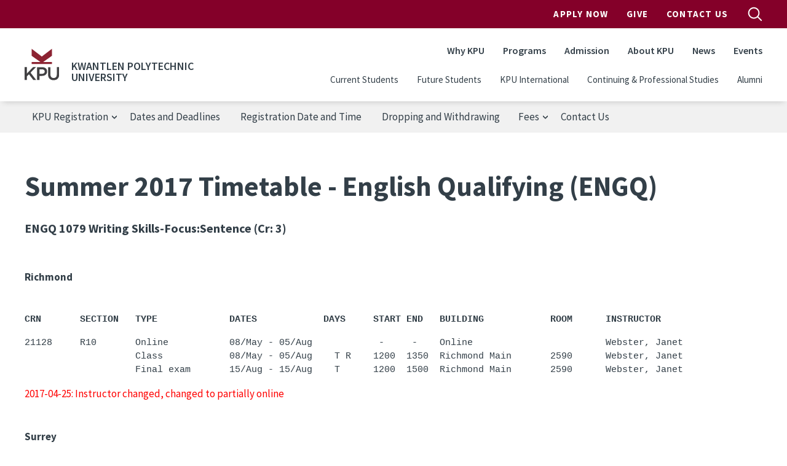

--- FILE ---
content_type: text/html; charset=UTF-8
request_url: https://www.kpu.ca/registration/timetables/Summer2017/ENGQ
body_size: 45252
content:
<!DOCTYPE html>
<html lang="en" dir="ltr" prefix="content: http://purl.org/rss/1.0/modules/content/  dc: http://purl.org/dc/terms/  foaf: http://xmlns.com/foaf/0.1/  og: http://ogp.me/ns#  rdfs: http://www.w3.org/2000/01/rdf-schema#  schema: http://schema.org/  sioc: http://rdfs.org/sioc/ns#  sioct: http://rdfs.org/sioc/types#  skos: http://www.w3.org/2004/02/skos/core#  xsd: http://www.w3.org/2001/XMLSchema# ">
  <head>
    <meta charset="utf-8" />
<meta name="description" content="ENGQ 1079 Writing Skills-Focus:Sentence (Cr: 3) Richmond" />
<link rel="canonical" href="https://www.kpu.ca/registration/timetables/Summer2017/ENGQ" />
<meta name="Generator" content="Drupal 10 (https://www.drupal.org)" />
<meta name="MobileOptimized" content="width" />
<meta name="HandheldFriendly" content="true" />
<meta name="viewport" content="width=device-width, initial-scale=1.0" />
<link rel="icon" href="/themes/custom/kpu/images/favicons/favicon.ico" type="image/vnd.microsoft.icon" />
<link rel="alternate" hreflang="en" href="https://www.kpu.ca/registration/timetables/Summer2017/ENGQ" />

    <title>Summer 2017 Timetable - English Qualifying (ENGQ) | Kwantlen Polytechnic University</title>
    <link rel="apple-touch-icon" sizes="180x180" href="/themes/custom/kpu/images/favicons/apple-touch-icon.png">
    <link rel="icon" type="image/png" sizes="32x32" href="/themes/custom/kpu/images/favicons/favicon-32x32.png">
    <link rel="icon" type="image/png" sizes="16x16" href="/themes/custom/kpu/images/favicons/favicon-16x16.png">
    <link rel="mask-icon" href="/themes/custom/kpu/images/favicons/safari-pinned-tab.svg" color="#840029">
    <link rel="shortcut icon" href="/themes/custom/kpu/images/favicons/favicon.ico">
    <meta name="msapplication-TileColor" content="#840029">
    <meta name="msapplication-config" content="/themes/custom/kpu/images/favicons/browserconfig.xml">
    <meta name="theme-color" content="#ffffff">
    <link rel="stylesheet" media="all" href="/sites/default/files/css/css_XeKyQ1my3s7gXl6B7DZBqcuen3OdKvw8f7uXpuc1WoU.css?delta=0&amp;language=en&amp;theme=kpu&amp;include=eJxdzkEOwjAMRNELBXKkyE1GqcGJq9gFwukRZUW370ujydo2Mku-oiEuZAj5j6roQnIxn8K9nmKDGVXYibuW78xALGPfSK50o9cPuo5Gwm-E-7anmg3RQCOvQWjq7qmwZX1gzKgdWSUYO55ckEgwPHJnDzbN0Y67H654S6Y" />
<link rel="stylesheet" media="all" href="/sites/default/files/css/css_wqbitUAigfNiDaoremjzT1ZEWEo1rw2twQKia1s6Dn4.css?delta=1&amp;language=en&amp;theme=kpu&amp;include=eJxdzkEOwjAMRNELBXKkyE1GqcGJq9gFwukRZUW370ujydo2Mku-oiEuZAj5j6roQnIxn8K9nmKDGVXYibuW78xALGPfSK50o9cPuo5Gwm-E-7anmg3RQCOvQWjq7qmwZX1gzKgdWSUYO55ckEgwPHJnDzbN0Y67H654S6Y" />
<link rel="stylesheet" media="all" href="/themes/custom/kpu/dist/css/style.min.css?t8vlgj" />

    <script type="application/json" data-drupal-selector="drupal-settings-json">{"path":{"baseUrl":"\/","pathPrefix":"","currentPath":"node\/17118","currentPathIsAdmin":false,"isFront":false,"currentLanguage":"en"},"pluralDelimiter":"\u0003","suppressDeprecationErrors":true,"gtag":{"tagId":"","consentMode":false,"otherIds":[],"events":[],"additionalConfigInfo":[]},"ajaxPageState":{"libraries":"eJxdj2EOgzAIRi9U1yM1iAQ7aTEFt3Wnn7pfmhDCeySED7WsYJZ8pkJxBKOAF8WiI8hg3iVXvi0LmQGT3XTV6TjTjqkVkPylwKoslBw48t7u_IAnfK6yhGXd9pdwGVz3Wv-s6uYNTkqMRtEIGs5BoOvmacqG-qLWo1ZClWDZ6Z0nSiDUPOaaPVg3p3Lm_QHTj2RW","theme":"kpu","theme_token":null},"ajaxTrustedUrl":[],"gtm":{"tagId":null,"settings":{"data_layer":"dataLayer","include_classes":false,"allowlist_classes":"","blocklist_classes":"","include_environment":false,"environment_id":"","environment_token":""},"tagIds":["GTM-WBCTBS"]},"sitewideAlert":{"refreshInterval":15000,"automaticRefresh":false},"csp":{"nonce":"fIofIZIPTlWhl4CDyfS0vg"},"user":{"uid":0,"permissionsHash":"583e186ba2574b1d317672f373f01eb33453554c4d94a20e4473f5192d2b92b7"}}</script>
<script src="/sites/default/files/js/js_DQ-gnjZwjujrbTqqOqHnkjXkEJRrHk5zgteKPfmJYAM.js?scope=header&amp;delta=0&amp;language=en&amp;theme=kpu&amp;include=eJxdyEsOgDAIANELVTlSg5VQlH5SMOrtdaubSd6kVjqaRc9UCFjbgjqZ3yqVA7fGStGRgd_8PeOG13eWsPcjcjICIxwpBxOnU1aKqDQcpIo_T70s_w"></script>
<script src="//code.jquery.com/jquery-migrate-1.4.1.min.js"></script>
<script src="/modules/contrib/google_tag/js/gtag.js?t8vlgj"></script>
<script src="/modules/contrib/google_tag/js/gtm.js?t8vlgj"></script>

  </head>
  <body class="layout-no-sidebars page-node-17118 path-node node--type-basic-page">
        <a href="#main-content" class="visually-hidden focusable skip-link">
      Skip to main content
    </a>
    <noscript><iframe src="https://www.googletagmanager.com/ns.html?id=GTM-WBCTBS"
                  height="0" width="0" style="display:none;visibility:hidden"></iframe></noscript>
<div data-sitewide-alert role="banner"></div>
      <div class="dialog-off-canvas-main-canvas" data-off-canvas-main-canvas>
    <div id="page-wrapper">

  <div id="page">

    <header id="header" class="header" role="banner" aria-label="Site header">
              <div id="navbarToggleExternalContent" class="search-form js-search-bar collapse">
    <div class="search-form__container">
        <form action="/search" class="search-form__form" accept-charset="UTF-8">
            <input type="search" id="k" name="k" size="30" maxlength="255" class="search-query search-form__input form-control" placeholder="Search">
            <button type="submit" aria-label="search" class="search-form__submit">
                
  <span  class="svg-icon svg-icon--magnifying-glass  svg-icon--md ">
    <svg viewbox="0 0 20 20">
      <use href="/themes/custom/kpu/dist/img/svg-sprite.svg#magnifying-glass"
        xlink:href="/themes/custom/kpu/dist/img/svg-sprite.svg#magnifying-glass"></use>
    </svg>
    Open Search Menu
  </span>
            </button>
            <div class="search-form__radios">
                <div class="form-check form-check-inline">
                    <input class="form-check-input" type="radio" id="edit-search-type-0" name="search_type" value="Site" checked>
                    <label class="form-check-label" for="edit-search-type-0">Site</label>
                    </div>
                    <div class="form-check form-check-inline">
                    <input class="form-check-input" type="radio" id="edit-search-type-1" name="search_type" value="People">
                    <label class="form-check-label" for="edit-search-type-1">People</label>
                    </div>
                    <div class="form-check form-check-inline">
                    <input class="form-check-input" type="radio" id="edit-search-type-2" name="search_type"value="Library">
                    <label class="form-check-label" for="edit-search-type-2">Library</label>
                </div>
            </div>
        </form>
    </div>
</div>


        <div class="site-header">
  <div class="site-header__top">
    <div class="container">
            <nav class="navbar navbar-expand-lg" id="navbar-top">
        <div class="container-fluid">
          
        <ul class="navbar-nav ms-auto header__top">
                  <li class="nav-item">
                <a href="http://www.kpu.ca/apply" class="apply-now-google-click nav-link nav-link-http--wwwkpuca-apply" target="_blank" onclick="ga(&#039;send&#039;, &#039;event&#039;, &#039;Apply_Now&#039;, &#039;Apply&#039;, &#039;Header&#039;);">Apply Now</a>
              </li>
                <li class="nav-item">
                <a href="https://www.kpu.ca/foundation" class="nav-link nav-link-https--wwwkpuca-foundation">Give</a>
              </li>
                <li class="nav-item">
                <a href="/contact" class="nav-link nav-link--contact" data-drupal-link-system-path="node/67">Contact Us</a>
              </li>
      </ul>
    


          <button id="search-top-toggler" class="search-button js-search-button" type="button" data-bs-toggle="collapse" data-bs-target="#navbarToggleExternalContent" aria-expanded="false">
            
  <span  class="svg-icon svg-icon--magnifying-glass  svg-icon--md search-button__open u-screen-reader">
    <svg viewbox="0 0 20 20">
      <use href="/themes/custom/kpu/dist/img/svg-sprite.svg#magnifying-glass"
        xlink:href="/themes/custom/kpu/dist/img/svg-sprite.svg#magnifying-glass"></use>
    </svg>
    Open Search Menu
  </span>
            
  <span  class="svg-icon svg-icon--close  svg-icon--md search-button__close u-screen-reader">
    <svg viewbox="0 0 20 20">
      <use href="/themes/custom/kpu/dist/img/svg-sprite.svg#close"
        xlink:href="/themes/custom/kpu/dist/img/svg-sprite.svg#close"></use>
    </svg>
    Close Search Menu
  </span>
          </button>
        </div>
      </nav>
    </div>
  </div>
  <div class="site-header__bottom">
    <div class="container">
      <nav class="navbar navbar-expand-lg" id="navbar-main">
        <div class="container-fluid">
          <div class="header__logo">
            <a href="/" title="Home" rel="home" class="navbar-brand">
                              <img src="/themes/custom/kpu/logo.svg" class="header__logo-img" alt="KPU Logo" />
                          </a>
                          <span class="header__site-name">Kwantlen Polytechnic University</span>
                        <button id="search-toggler" class="search-button js-search-button" type="button" data-bs-toggle="offcanvas" data-bs-target="#offcanvasNavbar" aria-controls="offcanvasNavbar">
              
  <span  class="svg-icon svg-icon--magnifying-glass  svg-icon--md ">
    <svg viewbox="0 0 20 20">
      <use href="/themes/custom/kpu/dist/img/svg-sprite.svg#magnifying-glass"
        xlink:href="/themes/custom/kpu/dist/img/svg-sprite.svg#magnifying-glass"></use>
    </svg>
    Open Search Menu
  </span>
            </button>
            <button id="navbar-toggler" class="navbar-toggler hamburger-button js-drawer-open" type="button" data-bs-toggle="offcanvas" data-bs-target="#offcanvasNavbar" aria-controls="offcanvasNavbar">
              
  <span  class="svg-icon svg-icon--hamburger  svg-icon--md ">
    <svg viewbox="0 0 20 20">
      <use href="/themes/custom/kpu/dist/img/svg-sprite.svg#hamburger"
        xlink:href="/themes/custom/kpu/dist/img/svg-sprite.svg#hamburger"></use>
    </svg>
    Open Navigation
  </span>
            </button>
          </div>
          <div class="offcanvas offcanvas-end header__top-right" tabindex="-1" id="offcanvasNavbar" aria-labelledby="offcanvasNavbarLabel">
            <div class="offcanvas-header">
              <button id="navbar-close-toggler" type="button" class="ms-auto btn-close btn-close-white" data-bs-dismiss="offcanvas" aria-label="Close"></button>
            </div>
            <div class="offcanvas-body">

              
        <ul class="navbar-nav ms-auto header__top">
                  <li class="nav-item">
                <a href="http://www.kpu.ca/apply" class="apply-now-google-click nav-link nav-link-http--wwwkpuca-apply" target="_blank" onclick="ga(&#039;send&#039;, &#039;event&#039;, &#039;Apply_Now&#039;, &#039;Apply&#039;, &#039;Header&#039;);">Apply Now</a>
              </li>
                <li class="nav-item">
                <a href="https://www.kpu.ca/foundation" class="nav-link nav-link-https--wwwkpuca-foundation">Give</a>
              </li>
                <li class="nav-item">
                <a href="/contact" class="nav-link nav-link--contact" data-drupal-link-system-path="node/67">Contact Us</a>
              </li>
      </ul>
    



              
        <ul class="navbar-nav ms-auto header__main">
                  <li class="nav-item">
                          <a href="/why-choose-kpu" class="nav-link nav-link--why-choose-kpu" data-drupal-link-system-path="node/13178">Why KPU</a>
              </li>
                <li class="nav-item">
                          <a href="/find-your-program" class="nav-link nav-link--find-your-program" data-drupal-link-system-path="node/34023">Programs</a>
              </li>
                <li class="nav-item">
                          <a href="/admission" class="nav-link nav-link--admission" data-drupal-link-system-path="node/9093">Admission</a>
              </li>
                <li class="nav-item">
                          <a href="/about" class="nav-link nav-link--about" data-drupal-link-system-path="node/50">About KPU</a>
              </li>
                <li class="nav-item">
                          <a href="/newsroom" class="nav-link nav-link--newsroom" data-drupal-link-system-path="node/6782">News</a>
              </li>
                <li class="nav-item">
                          <a href="/events" class="nav-link nav-link--events" data-drupal-link-system-path="node/34011">Events</a>
              </li>
      </ul>
    



              
        <ul class="navbar-nav ms-auto header__secondary">
                  <li class="nav-item">
                <a href="/current-students" class="nav-link nav-link--current-students" data-drupal-link-system-path="node/5307">Current Students</a>
              </li>
                <li class="nav-item">
                <a href="/future-students" class="nav-link nav-link--future-students" data-drupal-link-system-path="node/27543">Future Students</a>
              </li>
                <li class="nav-item">
                <a href="/international" class="nav-link nav-link--international" data-drupal-link-system-path="node/27420">KPU International</a>
              </li>
                <li class="nav-item">
                <a href="/cps-2" class="nav-link nav-link--cps-2" data-drupal-link-system-path="node/27419">Continuing &amp; Professional Studies</a>
              </li>
                <li class="nav-item">
                <a href="https://www.kpu.ca/alumni" class="nav-link nav-link-https--wwwkpuca-alumni">Alumni</a>
              </li>
      </ul>
    



            </div>
          </div>
        </div>
      </nav>
    </div>
  </div>
</div>

          </header>

          <div class="page-menu" aria-label="Page nav">
        <div class="container">
            <div class="region region-page-menu">
    <nav role="navigation" aria-labelledby="block-kpu-registrationsubmenu-menu" id="block-kpu-registrationsubmenu" class="block block-menu navigation menu--registration-sub-menu page-menu__nav js-page-menu">
            
  <h2 class="visually-hidden" id="block-kpu-registrationsubmenu-menu">KPU Registration</h2>
  
  <button class="navbar-toggler hamburger-button page-menu__toggle js-drawer-toggle">
    <span class="page-menu__burger"></span>
    KPU Registration
  </button>

        
        <ul region="page_menu" class="nav">
                  <li class="nav-item menu-item--expanded">
                <div class="link-wrapper">
          <span class="nav-link nav-link-">KPU Registration</span>
                      
  <span  class="svg-icon svg-icon--pager-arrow  svg-icon--sm ">
    <svg viewbox="0 0 12 12">
      <use href="/themes/custom/kpu/dist/img/svg-sprite.svg#pager-arrow"
        xlink:href="/themes/custom/kpu/dist/img/svg-sprite.svg#pager-arrow"></use>
    </svg>
    Previous page
  </span>
                  </div>
                            <ul class="menu">
                    <li class="nav-item">
                <div class="link-wrapper">
          <a href="https://www.kpu.ca/registration" class="nav-link nav-link-https--wwwkpuca-registration">Registration Home</a>
                  </div>
              </li>
                <li class="nav-item">
                <div class="link-wrapper">
          <a href="https://www.kpu.ca/registration/prepare-registration" class="nav-link nav-link-https--wwwkpuca-registration-prepare-registration">Prepare for Classes</a>
                  </div>
              </li>
                <li class="nav-item">
                <div class="link-wrapper">
          <a href="https://www.kpu.ca/registration/register-classes" class="nav-link nav-link-https--wwwkpuca-registration-register-classes">Register for Classes</a>
                  </div>
              </li>
                <li class="nav-item">
                <div class="link-wrapper">
          <a href="/registration/waitlisting" class="nav-link nav-link--registration-waitlisting" data-drupal-link-system-path="node/18950">Waitlisting</a>
                  </div>
              </li>
                <li class="nav-item">
                <div class="link-wrapper">
          <a href="https://www.kpu.ca/registration/reserves-and-restrictions" class="nav-link nav-link-https--wwwkpuca-registration-reserves-and-restrictions">Reserves and Restrictions</a>
                  </div>
              </li>
                <li class="nav-item">
                <div class="link-wrapper">
          <a href="/registration/after-registration" class="nav-link nav-link--registration-after-registration" data-drupal-link-system-path="node/46715">Schedules and Examinations</a>
                  </div>
              </li>
                <li class="nav-item">
                <div class="link-wrapper">
          <a href="https://www.kpu.ca/ses/forms" class="nav-link nav-link-https--wwwkpuca-ses-forms">Forms</a>
                  </div>
              </li>
      </ul>
    
              </li>
                <li class="nav-item">
                <div class="link-wrapper">
          <a href="/registration/dates" class="nav-link nav-link--registration-dates" data-drupal-link-system-path="node/18953">Dates and Deadlines</a>
                  </div>
              </li>
                <li class="nav-item">
                <div class="link-wrapper">
          <a href="https://www.kpu.ca/registration/regdates" class="nav-link nav-link-https--wwwkpuca-registration-regdates">Registration Date and Time</a>
                  </div>
              </li>
                <li class="nav-item">
                <div class="link-wrapper">
          <a href="/registration/drop" class="nav-link nav-link--registration-drop" data-drupal-link-system-path="node/18951">Dropping and Withdrawing</a>
                  </div>
              </li>
                <li class="nav-item menu-item--expanded">
                <div class="link-wrapper">
          <span class="nav-link nav-link-">Fees</span>
                      
  <span  class="svg-icon svg-icon--pager-arrow  svg-icon--sm ">
    <svg viewbox="0 0 12 12">
      <use href="/themes/custom/kpu/dist/img/svg-sprite.svg#pager-arrow"
        xlink:href="/themes/custom/kpu/dist/img/svg-sprite.svg#pager-arrow"></use>
    </svg>
    Previous page
  </span>
                  </div>
                            <ul class="menu">
                    <li class="nav-item">
                <div class="link-wrapper">
          <a href="https://www.kpu.ca/registration/refunds" class="nav-link nav-link-https--wwwkpuca-registration-refunds">Fee Deadlines and Refunds</a>
                  </div>
              </li>
                <li class="nav-item">
                <div class="link-wrapper">
          <a href="https://www.kpu.ca/registration/pay" class="nav-link nav-link-https--wwwkpuca-registration-pay">How to Pay</a>
                  </div>
              </li>
                <li class="nav-item">
                <div class="link-wrapper">
          <a href="https://www.kpu.ca/registration/tax" class="nav-link nav-link-https--wwwkpuca-registration-tax">T2202 Tax Certificates</a>
                  </div>
              </li>
                <li class="nav-item">
                <div class="link-wrapper">
          <a href="https://www.kpu.ca/multipass-exemption-application" class="nav-link nav-link-https--wwwkpuca-multipass-exemption-application">MultiPass Exemption</a>
                  </div>
              </li>
                <li class="nav-item">
                <div class="link-wrapper">
          <a href="https://kusa.ca/health-dental-opt-out/" class="nav-link nav-link-https--kusaca-health-dental-opt-out-">Health and Dental Plan Opt-out</a>
                  </div>
              </li>
      </ul>
    
              </li>
                <li class="nav-item">
                <div class="link-wrapper">
          <a href="https://www.kpu.ca/ses" class="nav-link nav-link-https--wwwkpuca-ses">Contact Us</a>
                  </div>
              </li>
      </ul>
    


  </nav>

  </div>

        </div>
      </div>
    
    <div id="content-wrapper" class="fullwidth l-content-wrapper">
      <div class="container content-container">
        <div class="page">

          
          
            <div class="l-content">
    
    <main class="main-content col l-content-main" id="content" role="main" aria-label="Main content">
      <a id="main-content" tabindex="-1"></a>

      
      
      
      <div class="l-inner-content-main l-region">
          <div class="region region-content">
    <div id="block-kpu-pagetitle" class="block block-core block-page-title-block">
  
    
      <div class="content">
      
  <h1 class="page-title"><span>
  Summer 2017 Timetable - English Qualifying (ENGQ)
</span>
</h1>


    </div>
  </div>
<div id="block-kpu-mainpagecontent" class="block block-system block-system-main-block">
  
    
      <div class="content">
      
<article about="/registration/timetables/Summer2017/ENGQ" class="node node--type-basic-page node--view-mode-full">

  
    

  
  <div class="node__content">
      <div class="kpu-layout layout layout--onecol" ">
    <div  class="layout__region layout__region--content">
      <div class="block block-layout-builder block-field-blocknodebasic-pagebody">
  
    
      <div class="content">
      
            <div class="clearfix text-formatted field field--name-body field--type-text-with-summary field--label-hidden field__item"><!-- ***** BEGIN English Qualifying ***** --><!-- ***** TERM CODE -  201720 ***** -->
<h4><a name="#ENGQ1079">ENGQ 1079</a> Writing Skills-Focus:Sentence (Cr: 3)</h4>

<p>&nbsp;</p>

<div id="tt-campus"><strong>Richmond</strong></div>

<p>&nbsp;</p>

<pre>
<strong>CRN       SECTION   TYPE             DATES            DAYS     START END   BUILDING            ROOM      INSTRUCTOR</strong></pre>

<pre>
21128     R10       Online           08/May - 05/Aug            -     -    Online                        Webster, Janet
                    Class            08/May - 05/Aug    T R    1200  1350  Richmond Main       2590      Webster, Janet
                    Final exam       15/Aug - 15/Aug    T      1200  1500  Richmond Main       2590      Webster, Janet
</pre>

<div id="tt-prereq"><span style="color: rgb(255, 0, 0);">2017-04-25: Instructor changed, changed to partially online </span></div>

<p>&nbsp;</p>

<div id="tt-campus"><strong>Surrey</strong></div>

<p>&nbsp;</p>

<pre>
<strong>CRN       SECTION   TYPE             DATES            DAYS     START END   BUILDING            ROOM      INSTRUCTOR</strong></pre>

<pre>
<strike>20453     S10        -                         -     -    </strike>Cancelled
</pre>

<div id="tt-prereq"><span style="color: rgb(255, 0, 0);">2017-04-07: Section cancelled </span></div>

<p>&nbsp;</p>

<h4><a name="#ENGQ1089">ENGQ 1089</a> Writing Skills-Focus Paragraph (Cr: 3)</h4>

<p>&nbsp;</p>

<div id="tt-campus"><strong><a href="https://kpu.ca/online-learning" target="_blank">Online</a></strong></div>

<p>&nbsp;</p>

<pre>
<strong>CRN       SECTION   TYPE             DATES            DAYS     START END   BUILDING            ROOM      INSTRUCTOR</strong></pre>

<pre>
<strike>21210     A75        -                         -     -    </strike>Cancelled
</pre>

<div id="tt-prereq">Final exam will be held at the Richmond Campus. No text is required; all materials will be available on the course website.</div>

<div id="tt-prereq"><span style="color: rgb(255, 0, 0);">2017-04-03: Final exam date change<br>
	2017-04-07: Section cancelled </span></div>

<p>&nbsp;</p>

<div id="tt-campus"><strong>Richmond</strong></div>

<p>&nbsp;</p>

<pre>
<strong>CRN       SECTION   TYPE             DATES            DAYS     START END   BUILDING            ROOM      INSTRUCTOR</strong></pre>

<pre>
20454     R10       Class            08/May - 05/Aug   M W     1400  1550  Richmond Main       2590      Spence, Jennifer
                    Final exam       09/Aug - 09/Aug     W     1200  1500  Richmond Main       2170      Spence, Jennifer
</pre>

<div id="tt-prereq"><span style="color: rgb(255, 0, 0);">2017-04-03: Final exam date change </span></div>

<p>&nbsp;</p>

<div id="tt-campus"><strong>Surrey</strong></div>

<p>&nbsp;</p>

<pre>
<strong>CRN       SECTION   TYPE             DATES            DAYS     START END   BUILDING            ROOM      INSTRUCTOR</strong></pre>

<pre>
20455     S10       Class            08/May - 05/Aug   M W     1200  1350  Surrey Main         3801      Boschman, Leanne
                    Final exam       09/Aug - 09/Aug     W     1200  1500  Surrey Main         3830      Boschman, Leanne
</pre>

<div id="tt-prereq"><span style="color: rgb(255, 0, 0);">2017-04-03: Final exam date change<br>
	2017-07-13: Final exam room changed</span></div>

<pre>
20456     S11       Class            08/May - 05/Aug   M W     1400  1550  Surrey Main         3801      Sudlow, Gillian
                    Final exam       09/Aug - 09/Aug     W     1200  1500  Surrey Main         3830      Sudlow, Gillian
</pre>

<div id="tt-prereq"><span style="color: rgb(255, 0, 0);">2017-04-03: Final exam date change<br>
	2017-07-13: Final exam room changed</span></div>

<p>&nbsp;</p>

<h4><a name="#ENGQ1091">ENGQ 1091</a> Provincial Level English(En12) (Cr: 3)</h4>

<p>&nbsp;</p>

<div id="tt-campus"><strong>Richmond</strong></div>

<p>&nbsp;</p>

<pre>
<strong>CRN       SECTION   TYPE             DATES            DAYS     START END   BUILDING            ROOM      INSTRUCTOR</strong></pre>

<pre>
<strike>20806     R10        -                         -     -    </strike>Cancelled
</pre>

<div id="tt-prereq"><span style="color: rgb(255, 0, 0);">2017-04-03: Final exam date change<br>
	2017-04-07: Section cancelled </span></div>

<p>&nbsp;</p>

<div id="tt-campus"><strong>Surrey</strong></div>

<p>&nbsp;</p>

<pre>
<strong>CRN       SECTION   TYPE             DATES            DAYS     START END   BUILDING            ROOM      INSTRUCTOR</strong></pre>

<pre>
20807     S10       Class            08/May - 05/Aug   M W     1000  1150  Surrey, Cedar       3050      Hollaway, Rachell
                    Final exam       15/Aug - 15/Aug    T      1200  1500  Surrey, Cedar       3055      Hollaway, Rachell
</pre>

<div id="tt-prereq"><span style="color: rgb(255, 0, 0);">2017-04-03: Final exam date change<br>
	2017-04-19: Seat capacity increased</span></div>

<p>&nbsp;</p>

<h4><a name="#ENGQ1092">ENGQ 1092</a> Professional &amp; Tech Engl 12 (Cr: 3)</h4>

<p>&nbsp;</p>

<div id="tt-campus"><strong><a href="https://kpu.ca/online-learning" target="_blank">Online</a></strong></div>

<p>&nbsp;</p>

<pre>
<strong>CRN       SECTION   TYPE             DATES            DAYS     START END   BUILDING            ROOM      INSTRUCTOR</strong></pre>

<pre>
20808     A80       Online           08/May - 05/Aug            -     -    Online                        Bryja, Bogdan
                    Final exam       17/Aug - 17/Aug      R    1200  1500  Surrey Main         2840      Bryja, Bogdan
</pre>

<div id="tt-prereq">Final exam will take place at the Surrey campus.</div>

<div id="tt-prereq"><span style="color: rgb(255, 0, 0);">2017-04-03: Final exam date change<br>
	2017-04-19: Seat capacity increased<br>
	2017-06-06: Final exam room change </span></div>

<p>&nbsp;</p>

<div id="tt-campus"><strong>Surrey</strong></div>

<p>&nbsp;</p>

<pre>
<strong>CRN       SECTION   TYPE             DATES            DAYS     START END   BUILDING            ROOM      INSTRUCTOR</strong></pre>

<pre>
20697     S10       Class            08/May - 05/Aug    T R    1400  1550  Surrey Main         3801      Bryja, Bogdan
                    Final exam       17/Aug - 17/Aug      R    1200  1500  Surrey Main         2840      Bryja, Bogdan
</pre>

<div id="tt-prereq"><span style="color: rgb(255, 0, 0);">2017-04-03: Final exam date change<br>
	2017-04-19: Seat capacity increased<br>
	2017-06-06: Final exam room change </span></div>

<p>&nbsp;</p>

<h4><a name="#ENGQ1096">ENGQ 1096</a> University Writing Workshop (Cr: 1.5)</h4>

<p>&nbsp;</p>

<div id="tt-campus"><strong>Surrey</strong></div>

<p>&nbsp;</p>

<pre>
<strong>CRN       SECTION   TYPE             DATES            DAYS     START END   BUILDING            ROOM      INSTRUCTOR</strong></pre>

<pre>
21129     S10       Online           22/May - 29/Jul            -     -    Online                        Diotte, Mark
                    Class            22/May - 29/Jul     W     1000  1150  Surrey Main         2801      Diotte, Mark
</pre>

<div id="tt-prereq">Designated as a Partially Online course. Students take part of the course online and meet for part of the course in a face-to-face class.</div>

<div id="tt-prereq"><span style="color: rgb(255, 0, 0);">2017-04-07: Room changes </span></div>

<p>&nbsp;</p>

<h4><a name="#ENGQ1099">ENGQ 1099</a> Writing Skills with Readings (Cr: 3)</h4>

<p>&nbsp;</p>

<div id="tt-campus"><strong>Langley</strong></div>

<p>&nbsp;</p>

<pre>
<strong>CRN       SECTION   TYPE             DATES            DAYS     START END   BUILDING            ROOM      INSTRUCTOR</strong></pre>

<pre>
20462     L10       Class            08/May - 05/Aug    T      1300  1550  Langley, East       2585      Hollaway, Rachell
                    Final exam       10/Aug - 10/Aug      R    1200  1500  Langley, East       2585      Hollaway, Rachell
</pre>

<div id="tt-prereq"><span style="color: rgb(255, 0, 0);">2017-04-04: End time changed<br>
	2017-04-07: Day changed </span></div>

<p>&nbsp;</p>

<div id="tt-campus"><strong><a href="https://kpu.ca/online-learning" target="_blank">Online</a></strong></div>

<p>&nbsp;</p>

<pre>
<strong>CRN       SECTION   TYPE             DATES            DAYS     START END   BUILDING            ROOM      INSTRUCTOR</strong></pre>

<pre>
20170     A75       Online           08/May - 05/Aug            -     -    Online                        Webster, Janet
                    Final exam       10/Aug - 10/Aug      R    1200  1500  Richmond Main       2550      Webster, Janet
</pre>

<div id="tt-prereq">No text is required; all materials will be available on the course website.</div>

<pre>
<strike>20171     A76        -                         -     -    </strike>Cancelled
</pre>

<div id="tt-prereq">Will open pending demand and/or resources. A decision will be made by: May 31.</div>

<div id="tt-prereq"><span style="color: rgb(255, 0, 0);">2017-05-31: Section cancelled </span></div>

<p>&nbsp;</p>

<div id="tt-campus"><strong>Richmond</strong></div>

<p>&nbsp;</p>

<pre>
<strong>CRN       SECTION   TYPE             DATES            DAYS     START END   BUILDING            ROOM      INSTRUCTOR</strong></pre>

<pre>
20301     R12       Class            08/May - 05/Aug     W     1300  1550  Richmond Main       2630      Webster, Janet
                    Final exam       10/Aug - 10/Aug      R    1200  1500  Richmond Main       2550      Webster, Janet
</pre>

<pre>
<strike>20457     R13        -                         -     -    </strike>Cancelled
</pre>

<div id="tt-prereq">Will open pending demand and/or resources. A decision will be made by: May 31.</div>

<div id="tt-prereq"><span style="color: rgb(255, 0, 0);">2017-05-31: Section cancelled </span></div>

<pre>
<strike>20463     R10        -                         -     -    </strike>Cancelled
</pre>

<div id="tt-prereq">Will open pending demand and/or resources. A decision will be made by: May 31. Designated as a Partially Online course. Students take part of the course online and meet for part of the course in a face-to-face class.</div>

<div id="tt-prereq"><span style="color: rgb(255, 0, 0);">2017-05-31: Section cancelled </span></div>

<pre>
20172     R11       Online           08/May - 05/Aug            -     -    Online                        Webster, Janet
                    Class            08/May - 05/Aug     W     1600  1850  Richmond Main       2630      Webster, Janet
                    Final exam       10/Aug - 10/Aug      R    1200  1500  Richmond Main       2550      Webster, Janet
</pre>

<div id="tt-prereq">Designated as a Partially Online course. Students take part of the course online and meet for part of the course in a face-to-face class.</div>

<p>&nbsp;</p>

<div id="tt-campus"><strong>Surrey</strong></div>

<p>&nbsp;</p>

<pre>
<strong>CRN       SECTION   TYPE             DATES            DAYS     START END   BUILDING            ROOM      INSTRUCTOR</strong></pre>

<pre>
20302     S13       Class            08/May - 05/Aug    T      1000  1250  Surrey, Fir         334       Bryja, Bogdan
                    Final exam       10/Aug - 10/Aug      R    1200  1500  Surrey, Fir         334       Bryja, Bogdan
</pre>

<pre>
<strike>20174     S14        -                         -     -    </strike>Cancelled
</pre>

<div id="tt-prereq"><span style="color: rgb(255, 0, 0);">2017-03-31: Section cancelled </span></div>

<pre>
20236     S15       Class            08/May - 05/Aug     W     1600  1850  Surrey, Cedar       3055      Hollaway, Rachell
                    Final exam       10/Aug - 10/Aug      R    1200  1500  Surrey, Cedar       3055      Hollaway, Rachell
</pre>

<div id="tt-prereq"><span style="color: rgb(255, 0, 0);">2017-05-25: Room changed </span></div>

<pre>
20175     S16       Class            08/May - 05/Aug     W     1300  1550  Surrey, Cedar       3015      Bryja, Bogdan
                    Final exam       10/Aug - 10/Aug      R    1200  1500  Surrey, Fir         334       Bryja, Bogdan
</pre>

<div id="tt-prereq"><span style="color: rgb(255, 0, 0);">2017-04-07: Room changes<br>
	2017-05-31: Final exam room change </span></div>

<pre>
20303     S17       Class            08/May - 05/Aug      R    1000  1250  Surrey, Fir         326       Hollaway, Rachell
                    Final exam       10/Aug - 10/Aug      R    1200  1500  Surrey, Cedar       3055      Hollaway, Rachell
</pre>

<div id="tt-prereq"><span style="color: rgb(255, 0, 0);">2017-03-31: Instructor changed<br>
	2017-04-04: Class times changed<br>
	2017-04-07: Room change </span></div>

<pre>
<strike>20680     S18        -                         -     -    </strike>Cancelled
</pre>

<div id="tt-prereq"><span style="color: rgb(255, 0, 0);">2017-03-31: Section cancelled </span></div>

<pre>
20464     S10       Online           08/May - 15/Jun            -     -    Online                        Lee, Sue Shu-Hsie
                    Class            08/May - 15/Jun    T R    1300  1550  Surrey, Cedar       3015      Lee, Sue Shu-Hsie
                    Final exam       21/Jun - 21/Jun     W     1000  1250  Surrey, Fir         326       Lee, Sue Shu-Hsie
</pre>

<div id="tt-prereq">Designated as a Partially Online course. Students take part of the course online and meet for part of the course in a face-to-face class. This is a Summer Session 1 course: May 8 to Jun 19.</div>

<div id="tt-prereq"><span style="color: rgb(255, 0, 0);">2017-04-05: Final exam time changed<br>
	2017-04-07: Room changes </span></div>

<pre>
<strike>20465     S11        -                         -     -    </strike>Cancelled
</pre>

<div id="tt-prereq">Designated as a Partially Online course. Students take part of the course online and meet for part of the course in a face-to-face class.</div>

<div id="tt-prereq"><span style="color: rgb(255, 0, 0);">2017-03-28: Section cancelled </span></div>

<pre>
20173     S12       Online           08/May - 14/Jun            -     -    Online                        Lee, Sue Shu-Hsie
                    Class            08/May - 14/Jun     W F   1000  1250  Surrey, Fir         326       Lee, Sue Shu-Hsie
                    Final exam       21/Jun - 21/Jun     W     1000  1250  Surrey, Fir         326       Lee, Sue Shu-Hsie
</pre>

<div id="tt-prereq">This is a Summer Session 1 course: May 8 to Jun 19. Designated as a Partially Online course. Students take part of the course online and meet for part of the course in a face-to-face class.</div>

<div id="tt-prereq"><span style="color: rgb(255, 0, 0);">2017-04-07: Room changes<br>
	2017-05-11: Room changed </span></div>

<p>&nbsp;</p>

<p align="right">Last updated: 12-Sep-2017 12:09:37</p>
</div>
      
    </div>
  </div>

    </div>
  </div>

  </div>

</article>

    </div>
  </div>

  </div>


        
        
      </div>     </main>
  </div> 
          
        </div>       </div>     </div> 
    <button class="back-to-top js-back-to-top">
      
  <span  class="svg-icon svg-icon--top  svg-icon--md ">
    <svg viewbox="0 0 20 20">
      <use href="/themes/custom/kpu/dist/img/svg-sprite.svg#top"
        xlink:href="/themes/custom/kpu/dist/img/svg-sprite.svg#top"></use>
    </svg>
    Top
  </span>
    </button>

          <footer class="site-footer">
  <div class="container">
    <div class="row">
      <div class="col-lg-12">
                <div class="site-footer__top">
          <nav class="quick-links">
            
        <ul class="quick-links__list">
                  <li class="nav-item quick-links__item">
                <a href="/library" class="nav-link quick-links__link nav-link--library" data-drupal-link-system-path="node/31601">Library</a>
              </li>
                <li class="nav-item quick-links__item">
                <a href="/teaching-and-learning" class="nav-link quick-links__link nav-link--teaching-and-learning" data-drupal-link-system-path="node/26308">Teaching &amp; Learning</a>
              </li>
                <li class="nav-item quick-links__item">
                <a href="/research" class="nav-link quick-links__link nav-link--research" data-drupal-link-system-path="node/10899">Research</a>
              </li>
                <li class="nav-item quick-links__item">
                <a href="https://mykpu.ca/" class="nav-link quick-links__link nav-link-https--mykpuca-">myKPU</a>
              </li>
                <li class="nav-item quick-links__item">
                <a href="/current-students" class="nav-link quick-links__link nav-link--current-students" data-drupal-link-system-path="node/5307">Services</a>
              </li>
                <li class="nav-item quick-links__item">
                <a href="/faculty-staff" class="nav-link quick-links__link nav-link--faculty-staff" data-drupal-link-system-path="node/721">Faculty &amp; Staff</a>
              </li>
                <li class="nav-item quick-links__item">
                <a href="/beyondtheclassroom" class="nav-link quick-links__link nav-link--beyondtheclassroom">Employers</a>
              </li>
                <li class="nav-item quick-links__item">
                <a href="/hr" class="nav-link quick-links__link nav-link--hr" data-drupal-link-system-path="node/26186">Work at KPU</a>
              </li>
      </ul>
    


          </nav>

          <div class="site-footer__contact">
            <h3 class="site-footer__title">General Information</h3>
            <a class="site-footer__telephone" href="tel:604-599-2000">604-599-2000</a>
          </div>

          <div class="site-footer__contact">
            <h3 class="site-footer__title">Mailing Address</h3>
            <address class="site-footer__address">
              12666 72 Avenue<br />
Surrey, BC V3W 2M8
            </address>
          </div>

          <nav class="campus-nav">
                                                      <h3 class="site-footer__title">Our Campuses</h3>
                  <ul class="campus-nav__list">
                                          <li class="campus-nav__item"><a href="/civicplaza" class="campus-nav__link">KPU Civic Plaza</a></li>
                                          <li class="campus-nav__item"><a href="/langley" class="campus-nav__link">KPU Langley</a></li>
                                          <li class="campus-nav__item"><a href="/richmond" class="campus-nav__link">KPU Richmond</a></li>
                                          <li class="campus-nav__item"><a href="/surrey" class="campus-nav__link">KPU Surrey</a></li>
                                          <li class="campus-nav__item"><a href="/tech" class="campus-nav__link">KPU Tech</a></li>
                                      </ul>
                                                          <ul class="campus-nav__list">
                      <li class="campus-nav__item"><a href="https://www.kpu.ca/sustainability/getting-to-kpu" class="campus-nav__link">Getting to KPU</a></li>
                  </ul>
                                    </nav>
        </div>

        <div class="site-footer__bottom">
          <div class="social-media">
                          <a href="https://www.facebook.com/kwantlenU" class="button social-media__link">
                
  <span  class="svg-icon svg-icon--facebook  svg-icon--xsm ">
    <svg viewbox="0 0 20 20">
      <use href="/themes/custom/kpu/dist/img/svg-sprite.svg#facebook"
        xlink:href="/themes/custom/kpu/dist/img/svg-sprite.svg#facebook"></use>
    </svg>
    facebook
  </span>
              </a>
                          <a href="https://twitter.com/kwantlenu" class="button social-media__link">
                
  <span  class="svg-icon svg-icon--twitter  svg-icon--xsm ">
    <svg viewbox="0 0 20 20">
      <use href="/themes/custom/kpu/dist/img/svg-sprite.svg#twitter"
        xlink:href="/themes/custom/kpu/dist/img/svg-sprite.svg#twitter"></use>
    </svg>
    twitter
  </span>
              </a>
                          <a href="https://www.instagram.com/kwantlenu/" class="button social-media__link">
                
  <span  class="svg-icon svg-icon--instagram  svg-icon--xsm ">
    <svg viewbox="0 0 20 20">
      <use href="/themes/custom/kpu/dist/img/svg-sprite.svg#instagram"
        xlink:href="/themes/custom/kpu/dist/img/svg-sprite.svg#instagram"></use>
    </svg>
    instagram
  </span>
              </a>
                      </div>
          <div class="site-footer__bottom-content">
            <nav class="privacy-nav">
              
        <ul class="privacy-nav__list">
                  <li class="privacy-nav__item">
                <a href="/website-feedback" title="" class="privacy-nav__link" data-drupal-link-system-path="node/4293">Website Feedback</a>
              </li>
                <li class="privacy-nav__item">
                <a href="/accessibility" class="privacy-nav__link" data-drupal-link-system-path="node/9309">Accessibility</a>
              </li>
                <li class="privacy-nav__item">
                <a href="/ogc/foi" class="privacy-nav__link" data-drupal-link-system-path="node/30563">Privacy Policy</a>
              </li>
                <li class="privacy-nav__item">
                <a href="/campus-risk-security" class="privacy-nav__link" data-drupal-link-system-path="node/30606">Campus Risk and Security</a>
              </li>
                <li class="privacy-nav__item">
                <a href="/contact" class="privacy-nav__link" data-drupal-link-system-path="node/67">Contact</a>
              </li>
                <li class="privacy-nav__item">
                <a href="/social-media-directory" class="privacy-nav__link" data-drupal-link-system-path="node/11417">Social Media</a>
              </li>
                <li class="privacy-nav__item">
                <a href="https://www.kpu.ca/hui/communicable-disease-prevention" class="privacy-nav__link">Communicable Disease Prevention Plan</a>
              </li>
      </ul>
    


            </nav>
            <p class="site-footer__copyright">
              &copy; 2026 - Kwantlen Polytechnic University
            </p>
          </div>
          <div class="site-footer__logo">
          
  <span  class="svg-icon svg-icon--logo text-white svg-icon--xl ">
    <svg viewbox="0 0 20 20">
      <use href="/themes/custom/kpu/dist/img/svg-sprite.svg#logo"
        xlink:href="/themes/custom/kpu/dist/img/svg-sprite.svg#logo"></use>
    </svg>
    logo
  </span>
          </div>
        </div>
      </div>
    </div>
  </div>
      <div class="site-footer__acknowledgement">
      <div class="site-footer__acknowledgement-message"><p>We at Kwantlen Polytechnic University respectfully acknowledge that we live, work and study in a region that overlaps with the unceded traditional and ancestral First Nations territories of the xʷməθkʷəy̓əm (Musqueam), qi̓&nbsp;&nbsp;cə̓&nbsp;&nbsp;y̓ (Katzie), SEMYOME (Semiahmoo), scə̓&nbsp;&nbsp;waθən (Tsawwassen), qiqéyt (Qayqayt), and kwikwəƛ̓ə̓&nbsp;&nbsp;m (Kwikwetlem); and with the lands of the qw̓&nbsp;&nbsp;ɑ:nƛ̓ə̓&nbsp;&nbsp;n̓ (Kwantlen First Nation), which gifted its name to this university.</p></div>
    </div>
  </footer>
    
  </div> 
</div> 
  </div>

    
    <script src="/sites/default/files/js/js_4dodCnseGiSPg8i9KApPbSAWcBvbklKcBzes0swbSUg.js?scope=footer&amp;delta=0&amp;language=en&amp;theme=kpu&amp;include=eJxdyEsOgDAIANELVTlSg5VQlH5SMOrtdaubSd6kVjqaRc9UCFjbgjqZ3yqVA7fGStGRgd_8PeOG13eWsPcjcjICIxwpBxOnU1aKqDQcpIo_T70s_w"></script>
<script src="/themes/custom/kpu/dist/js/global.min.js?v=10.5.6"></script>
<script src="/sites/default/files/js/js_OTbUjsaizm_zMIlWRd58GneVAEd4Xvr7ig9aq-KVk4g.js?scope=footer&amp;delta=2&amp;language=en&amp;theme=kpu&amp;include=eJxdyEsOgDAIANELVTlSg5VQlH5SMOrtdaubSd6kVjqaRc9UCFjbgjqZ3yqVA7fGStGRgd_8PeOG13eWsPcjcjICIxwpBxOnU1aKqDQcpIo_T70s_w"></script>

  </body>
</html>
